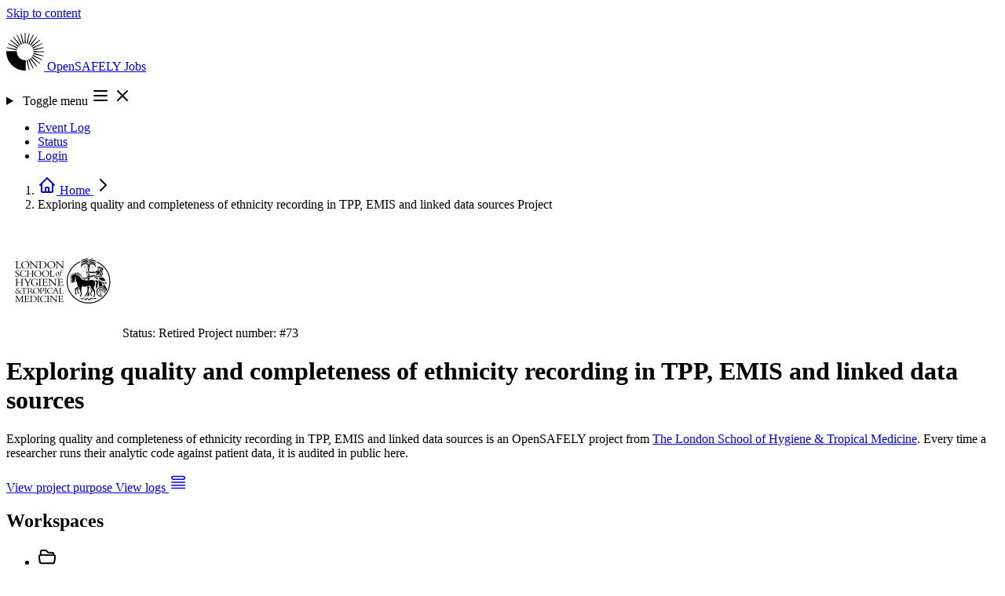

--- FILE ---
content_type: text/javascript; charset="utf-8"
request_url: https://jobs.opensafely.org/static/assets/base-35-NrxrC.js
body_size: 1683
content:
class a{constructor(t,e={}){this.options=Object.assign({closeClickOutside:!1,forceStateClose:!1,forceStateOpen:!1,closeEsc:!1,forceStateRestore:!0},e),this.detail=t,this.summary=t.querySelector(":scope > summary"),this._previousStates={}}getMatchMedia(t,e){if(t){if(e&&e===!0)return{matches:!0};if(e&&"matchMedia"in window)return window.matchMedia(e)}}init(){let t=this.getMatchMedia(this.detail,this.options.forceStateOpen),e=this.getMatchMedia(this.detail,this.options.forceStateClose);t&&t.matches&&e&&e.matches?this.setState(!this.detail.open):(t&&t.matches&&this.setState(!0),e&&e.matches&&this.setState(!1)),this.addListener(t,"for-open"),this.addListener(e,"for-close")}addListener(t,e){!t||!("addListener"in t)||t.addListener(i=>{i.matches?(this._previousStates[e]=this.detail.open,this.detail.open!==(e==="for-open")&&this.setState(e==="for-open")):this.options.forceStateRestore&&this._previousStates[e]!==void 0&&this.detail.open!==this._previousStates[e]&&this.setState(this._previousStates[e])})}toggle(){let t=new MouseEvent("click",{view:window,bubbles:!0,cancelable:!0});this.summary.dispatchEvent(t)}triggerClickToClose(){this.summary&&this.options.closeClickOutside&&this.toggle()}setState(t){t?this.detail.setAttribute("open","open"):this.detail.removeAttribute("open")}}class l{constructor(t){this.duration={open:200,close:150},this.detail=t,this.summary=this.detail.querySelector(":scope > summary");let e=this.detail.getAttribute("data-du-animate-target");if(e&&(this.content=this.detail.closest(e)),this.content||(this.content=this.summary.nextElementSibling),!this.content)throw new Error("For now <details-utils> requires a child element for animation.");this.summary.addEventListener("click",this.onclick.bind(this))}parseAnimationFrames(t,...e){let i=[];for(let o of e){let n={};n[t]=o,i.push(n)}return i}getKeyframes(t){let e=this.parseAnimationFrames("maxHeight","0px",`${this.getContentHeight()}px`);return t?e:e.filter(()=>!0).reverse()}getContentHeight(){if(this.contentHeight)return this.contentHeight;if(this.detail.open)return this.contentHeight=this.content.offsetHeight,this.contentHeight}animate(t,e){this.isPending=!0;let i=this.getKeyframes(t);this.animation=this.content.animate(i,{duration:e,easing:"ease-out"}),this.detail.classList.add("details-animating"),this.animation.finished.catch(o=>{}).finally(()=>{this.isPending=!1,this.detail.classList.remove("details-animating")}),t||this.animation.finished.catch(o=>{}).finally(()=>{this.detail.removeAttribute("open")})}open(){this.contentHeight?this.animate(!0,this.duration.open):requestAnimationFrame(()=>this.animate(!0,this.duration.open))}close(){this.animate(!1,this.duration.close)}useAnimation(){return"matchMedia"in window&&!window.matchMedia("(prefers-reduced-motion: reduce)").matches}onclick(t){t.target.closest("a[href]")||!this.useAnimation()||(this.isPending?this.animation&&this.animation.cancel():this.detail.open?(t.preventDefault(),this.close()):this.open())}}class c extends HTMLElement{constructor(){super(),this.attrs={animate:"animate",closeEsc:"close-esc",closeClickOutside:"close-click-outside",forceStateClose:"force-close",forceStateOpen:"force-open",forceStateRestore:"force-restore",toggleDocumentClass:"toggle-document-class",closeClickOutsideButton:"data-du-close-click"},this.options={},this._connect()}getAttributeValue(t){let e=this.getAttribute(t);return e===void 0||e===""?!0:e||!1}connectedCallback(){this._connect()}_connect(){if(this.children.length){this._init();return}this._observer=new MutationObserver(this._init.bind(this)),this._observer.observe(this,{childList:!0})}_init(){if(this.initialized)return;this.initialized=!0,this.options.closeClickOutside=this.getAttributeValue(this.attrs.closeClickOutside),this.options.closeEsc=this.getAttributeValue(this.attrs.closeEsc),this.options.forceStateClose=this.getAttributeValue(this.attrs.forceStateClose),this.options.forceStateOpen=this.getAttributeValue(this.attrs.forceStateOpen),this.options.forceStateRestore=this.getAttributeValue(this.attrs.forceStateRestore);let t=Array.from(this.querySelectorAll(":scope details"));for(let e of t)new a(e,this.options).init(),this.hasAttribute(this.attrs.animate)&&new l(e);this.bindCloseOnEsc(t),this.bindClickoutToClose(t),this.toggleDocumentClassName=this.getAttribute(this.attrs.toggleDocumentClass),this.toggleDocumentClassName&&this.bindToggleDocumentClass(t)}bindCloseOnEsc(t){this.options.closeEsc&&document.documentElement.addEventListener("keydown",e=>{if(e.keyCode===27){for(let i of t)if(i.open){let o=new a(i,this.options),n=o.getMatchMedia(i,this.options.closeEsc);(!n||n&&n.matches)&&o.toggle()}}},!1)}isChildOfParent(t,e){for(;t&&t.parentNode;){if(t.parentNode===e)return!0;t=t.parentNode}return!1}onClickoutToClose(t,e){let i=new a(t,this.options),o=i.getMatchMedia(t,this.options.closeClickOutside);if(o&&!o.matches)return;(e.target.hasAttribute(this.attrs.closeClickOutsideButton)||!this.isChildOfParent(e.target,t))&&t.open&&i.triggerClickToClose(t)}bindClickoutToClose(t){document.documentElement.addEventListener("mousedown",e=>{for(let i of t)this.onClickoutToClose(i,e)},!1),this.addEventListener("keypress",e=>{if(e.which===13||e.which===32)for(let i of t)this.onClickoutToClose(i,e)},!1)}bindToggleDocumentClass(t){for(let e of t)e.addEventListener("toggle",i=>{document.documentElement.classList.toggle(this.toggleDocumentClassName,i.target.open)})}}typeof window<"u"&&"customElements"in window&&window.customElements.define("details-utils",c);const r=document.querySelectorAll('[role="alert"]');r.length&&[...r].map(s=>{const t=s.querySelector('button[aria-label="Close"]');return t?window.matchMedia("(prefers-reduced-motion: reduce)").matches?t.addEventListener("click",()=>{s.remove()}):t.addEventListener("click",()=>{s.classList.add("transition-all","scale-100","opacity-100","duration-300"),s.classList.remove("opacity-100","scale-100"),s.classList.add("opacity-0","scale-0"),setTimeout(()=>{s.remove()},300)}):null});const h=[...document.querySelectorAll("[data-expander-button]")];h.map(s=>s.addEventListener("click",()=>{const t=s.getAttribute("data-expander-button"),e=document.querySelector(`[data-expander-list=${t}]`),i=e.getAttribute("aria-expanded")==="true";e.setAttribute("aria-expanded",`${!i}`),e.classList.toggle("hidden")}));
